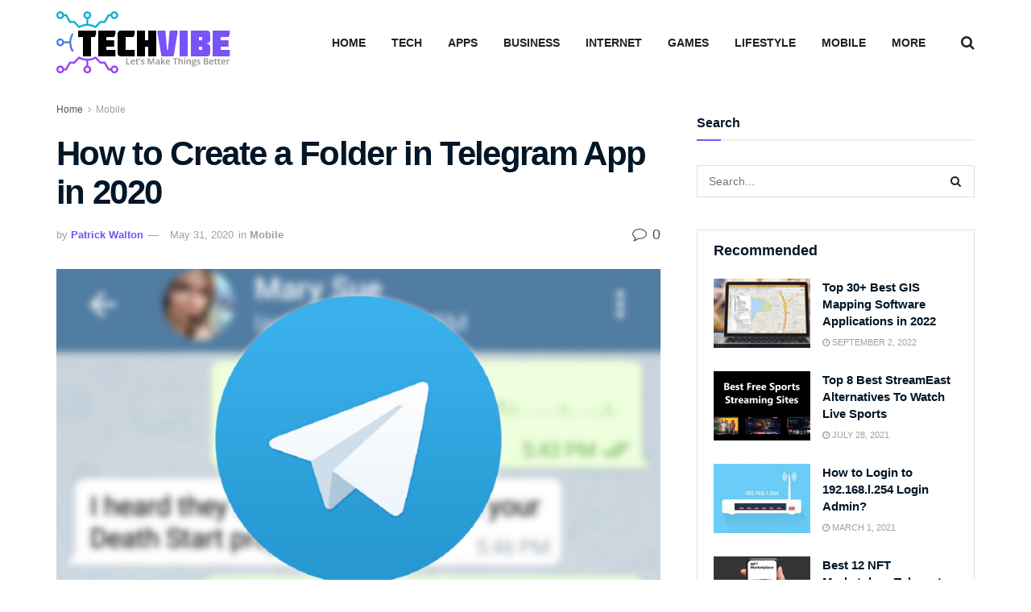

--- FILE ---
content_type: text/html; charset=utf-8
request_url: https://www.techvibeblog.org/create-a-folder-in-telegram-app/
body_size: 16751
content:
<!doctype html> <!--[if lt IE 7]> <html class="no-js lt-ie9 lt-ie8 lt-ie7" lang="en-US"> <![endif]--> <!--[if IE 7]>    <html class="no-js lt-ie9 lt-ie8" lang="en-US"> <![endif]--> <!--[if IE 8]>    <html class="no-js lt-ie9" lang="en-US"> <![endif]--> <!--[if IE 9]>    <html class="no-js lt-ie10" lang="en-US"> <![endif]--> <!--[if gt IE 8]><!--> <html class="no-js" lang="en-US"> <!--<![endif]--><head><meta http-equiv="Content-Type" content="text/html; charset=UTF-8" /><meta name='viewport' content='width=device-width, initial-scale=1, user-scalable=yes' /><link rel="profile" href="https://gmpg.org/xfn/11" /><link rel="pingback" href="https://www.techvibeblog.org/xmlrpc.php" /><meta name='robots' content='index, follow, max-image-preview:large, max-snippet:-1, max-video-preview:-1' /><meta property="og:type" content="article"><meta property="og:title" content="How to Create a Folder in Telegram App in 2020"><meta property="og:site_name" content="TechVibeBlog"><meta property="og:description" content="Telegram may seem like a simple messaging application. But users know that it is so much more than that. With"><meta property="og:url" content="https://www.techvibeblog.org/create-a-folder-in-telegram-app/"><meta property="og:locale" content="en_US"><meta property="og:image" content="https://www.techvibeblog.org/wp-content/uploads/2020/05/Telegram.png"><meta property="og:image:height" content="678"><meta property="og:image:width" content="1200"><meta property="article:published_time" content="2020-05-31T13:02:08+00:00"><meta property="article:modified_time" content="2020-05-31T13:02:08+00:00"><meta property="article:section" content="Mobile"><meta property="article:tag" content="Folder in Telegram"><meta property="article:tag" content="Telegram"><meta property="article:tag" content="Telegram App"><meta name="twitter:card" content="summary_large_image"><meta name="twitter:title" content="How to Create a Folder in Telegram App in 2020"><meta name="twitter:description" content="Telegram may seem like a simple messaging application. But users know that it is so much more than that. With"><meta name="twitter:url" content="https://www.techvibeblog.org/create-a-folder-in-telegram-app/"><meta name="twitter:site" content=""><meta name="twitter:image:src" content="https://www.techvibeblog.org/wp-content/uploads/2020/05/Telegram.png"><meta name="twitter:image:width" content="1200"><meta name="twitter:image:height" content="678">   <title>How to Create a Folder in Telegram App in 2020 - TechVibe</title><link rel="stylesheet" href="https://www.techvibeblog.org/wp-content/cache/min/1/902d4bfb68edfaf99fb1686e6a463bb4.css" data-minify="1" /><meta name="description" content="In Telegram You can make Folders for Various Types of Conversations. How to Create a Folder in Telegram App in 2020." /><link rel="canonical" href="https://www.techvibeblog.org/create-a-folder-in-telegram-app/" /><meta property="og:locale" content="en_US" /><meta property="og:type" content="article" /><meta property="og:title" content="How to Create a Folder in Telegram App in 2020 - TechVibe" /><meta property="og:description" content="In Telegram You can make Folders for Various Types of Conversations. How to Create a Folder in Telegram App in 2020." /><meta property="og:url" content="https://www.techvibeblog.org/create-a-folder-in-telegram-app/" /><meta property="og:site_name" content="TechVibeBlog" /><meta property="article:published_time" content="2020-05-31T13:02:08+00:00" /><meta property="og:image" content="https://www.techvibeblog.org/wp-content/uploads/2020/05/Telegram.png" /><meta property="og:image:width" content="1200" /><meta property="og:image:height" content="678" /><meta property="og:image:type" content="image/png" /><meta name="author" content="Patrick Walton" /><meta name="twitter:card" content="summary_large_image" /><meta name="twitter:label1" content="Written by" /><meta name="twitter:data1" content="Patrick Walton" /><meta name="twitter:label2" content="Est. reading time" /><meta name="twitter:data2" content="5 minutes" /> <script type="application/ld+json" class="yoast-schema-graph">{"@context":"https://schema.org","@graph":[{"@type":"Article","@id":"https://www.techvibeblog.org/create-a-folder-in-telegram-app/#article","isPartOf":{"@id":"https://www.techvibeblog.org/create-a-folder-in-telegram-app/"},"author":{"name":"Patrick Walton","@id":"https://www.techvibeblog.org/#/schema/person/509ac84d2a2381966ff244041b78b990"},"headline":"How to Create a Folder in Telegram App in 2020","datePublished":"2020-05-31T13:02:08+00:00","mainEntityOfPage":{"@id":"https://www.techvibeblog.org/create-a-folder-in-telegram-app/"},"wordCount":1009,"commentCount":0,"image":{"@id":"https://www.techvibeblog.org/create-a-folder-in-telegram-app/#primaryimage"},"thumbnailUrl":"https://www.techvibeblog.org/wp-content/uploads/2020/05/Telegram.png","keywords":["Folder in Telegram","Telegram","Telegram App"],"articleSection":["Mobile"],"inLanguage":"en-US","potentialAction":[{"@type":"CommentAction","name":"Comment","target":["https://www.techvibeblog.org/create-a-folder-in-telegram-app/#respond"]}]},{"@type":"WebPage","@id":"https://www.techvibeblog.org/create-a-folder-in-telegram-app/","url":"https://www.techvibeblog.org/create-a-folder-in-telegram-app/","name":"How to Create a Folder in Telegram App in 2020 - TechVibe","isPartOf":{"@id":"https://www.techvibeblog.org/#website"},"primaryImageOfPage":{"@id":"https://www.techvibeblog.org/create-a-folder-in-telegram-app/#primaryimage"},"image":{"@id":"https://www.techvibeblog.org/create-a-folder-in-telegram-app/#primaryimage"},"thumbnailUrl":"https://www.techvibeblog.org/wp-content/uploads/2020/05/Telegram.png","datePublished":"2020-05-31T13:02:08+00:00","author":{"@id":"https://www.techvibeblog.org/#/schema/person/509ac84d2a2381966ff244041b78b990"},"description":"In Telegram You can make Folders for Various Types of Conversations. How to Create a Folder in Telegram App in 2020.","breadcrumb":{"@id":"https://www.techvibeblog.org/create-a-folder-in-telegram-app/#breadcrumb"},"inLanguage":"en-US","potentialAction":[{"@type":"ReadAction","target":["https://www.techvibeblog.org/create-a-folder-in-telegram-app/"]}]},{"@type":"ImageObject","inLanguage":"en-US","@id":"https://www.techvibeblog.org/create-a-folder-in-telegram-app/#primaryimage","url":"https://www.techvibeblog.org/wp-content/uploads/2020/05/Telegram.png","contentUrl":"https://www.techvibeblog.org/wp-content/uploads/2020/05/Telegram.png","width":1200,"height":678},{"@type":"BreadcrumbList","@id":"https://www.techvibeblog.org/create-a-folder-in-telegram-app/#breadcrumb","itemListElement":[{"@type":"ListItem","position":1,"name":"Home","item":"https://www.techvibeblog.org/"},{"@type":"ListItem","position":2,"name":"How to Create a Folder in Telegram App in 2020"}]},{"@type":"WebSite","@id":"https://www.techvibeblog.org/#website","url":"https://www.techvibeblog.org/","name":"TechVibeBlog","description":"Let’s Make Things Better","potentialAction":[{"@type":"SearchAction","target":{"@type":"EntryPoint","urlTemplate":"https://www.techvibeblog.org/?s={search_term_string}"},"query-input":{"@type":"PropertyValueSpecification","valueRequired":true,"valueName":"search_term_string"}}],"inLanguage":"en-US"},{"@type":"Person","@id":"https://www.techvibeblog.org/#/schema/person/509ac84d2a2381966ff244041b78b990","name":"Patrick Walton","image":{"@type":"ImageObject","inLanguage":"en-US","@id":"https://www.techvibeblog.org/#/schema/person/image/","url":"https://secure.gravatar.com/avatar/ddab2a0c735502a4d5f5fbb5e84470688ff06b8c15fe167a8d1b3fb5e731dea4?s=96&d=mm&r=g","contentUrl":"https://secure.gravatar.com/avatar/ddab2a0c735502a4d5f5fbb5e84470688ff06b8c15fe167a8d1b3fb5e731dea4?s=96&d=mm&r=g","caption":"Patrick Walton"},"url":"https://www.techvibeblog.org/author/patrick/"}]}</script> <link rel='dns-prefetch' href='//www.google-analytics.com' /><link rel='dns-prefetch' href='//www.googletagmanager.com' /><link rel="alternate" type="application/rss+xml" title="TechVibeBlog &raquo; Feed" href="https://www.techvibeblog.org/feed/" /><link rel="alternate" type="application/rss+xml" title="TechVibeBlog &raquo; Comments Feed" href="https://www.techvibeblog.org/comments/feed/" /><link rel="alternate" type="application/rss+xml" title="TechVibeBlog &raquo; How to Create a Folder in Telegram App in 2020 Comments Feed" href="https://www.techvibeblog.org/create-a-folder-in-telegram-app/feed/" /><style id='wp-img-auto-sizes-contain-inline-css' type='text/css'>img:is([sizes=auto i],[sizes^="auto," i]){contain-intrinsic-size:3000px 1500px}</style><style id='wp-block-library-inline-css' type='text/css'>:root{--wp-block-synced-color:#7a00df;--wp-block-synced-color--rgb:122,0,223;--wp-bound-block-color:var(--wp-block-synced-color);--wp-editor-canvas-background:#ddd;--wp-admin-theme-color:#007cba;--wp-admin-theme-color--rgb:0,124,186;--wp-admin-theme-color-darker-10:#006ba1;--wp-admin-theme-color-darker-10--rgb:0,107,160.5;--wp-admin-theme-color-darker-20:#005a87;--wp-admin-theme-color-darker-20--rgb:0,90,135;--wp-admin-border-width-focus:2px}@media (min-resolution:192dpi){:root{--wp-admin-border-width-focus:1.5px}}.wp-element-button{cursor:pointer}:root .has-very-light-gray-background-color{background-color:#eee}:root .has-very-dark-gray-background-color{background-color:#313131}:root .has-very-light-gray-color{color:#eee}:root .has-very-dark-gray-color{color:#313131}:root .has-vivid-green-cyan-to-vivid-cyan-blue-gradient-background{background:linear-gradient(135deg,#00d084,#0693e3)}:root .has-purple-crush-gradient-background{background:linear-gradient(135deg,#34e2e4,#4721fb 50%,#ab1dfe)}:root .has-hazy-dawn-gradient-background{background:linear-gradient(135deg,#faaca8,#dad0ec)}:root .has-subdued-olive-gradient-background{background:linear-gradient(135deg,#fafae1,#67a671)}:root .has-atomic-cream-gradient-background{background:linear-gradient(135deg,#fdd79a,#004a59)}:root .has-nightshade-gradient-background{background:linear-gradient(135deg,#330968,#31cdcf)}:root .has-midnight-gradient-background{background:linear-gradient(135deg,#020381,#2874fc)}:root{--wp--preset--font-size--normal:16px;--wp--preset--font-size--huge:42px}.has-regular-font-size{font-size:1em}.has-larger-font-size{font-size:2.625em}.has-normal-font-size{font-size:var(--wp--preset--font-size--normal)}.has-huge-font-size{font-size:var(--wp--preset--font-size--huge)}.has-text-align-center{text-align:center}.has-text-align-left{text-align:left}.has-text-align-right{text-align:right}.has-fit-text{white-space:nowrap!important}#end-resizable-editor-section{display:none}.aligncenter{clear:both}.items-justified-left{justify-content:flex-start}.items-justified-center{justify-content:center}.items-justified-right{justify-content:flex-end}.items-justified-space-between{justify-content:space-between}.screen-reader-text{border:0;clip-path:inset(50%);height:1px;margin:-1px;overflow:hidden;padding:0;position:absolute;width:1px;word-wrap:normal!important}.screen-reader-text:focus{background-color:#ddd;clip-path:none;color:#444;display:block;font-size:1em;height:auto;left:5px;line-height:normal;padding:15px 23px 14px;text-decoration:none;top:5px;width:auto;z-index:100000}html :where(.has-border-color){border-style:solid}html :where([style*=border-top-color]){border-top-style:solid}html :where([style*=border-right-color]){border-right-style:solid}html :where([style*=border-bottom-color]){border-bottom-style:solid}html :where([style*=border-left-color]){border-left-style:solid}html :where([style*=border-width]){border-style:solid}html :where([style*=border-top-width]){border-top-style:solid}html :where([style*=border-right-width]){border-right-style:solid}html :where([style*=border-bottom-width]){border-bottom-style:solid}html :where([style*=border-left-width]){border-left-style:solid}html :where(img[class*=wp-image-]){height:auto;max-width:100%}:where(figure){margin:0 0 1em}html :where(.is-position-sticky){--wp-admin--admin-bar--position-offset:var(--wp-admin--admin-bar--height,0)}@media screen and (max-width:600px){html :where(.is-position-sticky){--wp-admin--admin-bar--position-offset:0}}</style><style id='global-styles-inline-css' type='text/css'>:root{--wp--preset--aspect-ratio--square:1;--wp--preset--aspect-ratio--4-3:4/3;--wp--preset--aspect-ratio--3-4:3/4;--wp--preset--aspect-ratio--3-2:3/2;--wp--preset--aspect-ratio--2-3:2/3;--wp--preset--aspect-ratio--16-9:16/9;--wp--preset--aspect-ratio--9-16:9/16;--wp--preset--color--black:#000;--wp--preset--color--cyan-bluish-gray:#abb8c3;--wp--preset--color--white:#fff;--wp--preset--color--pale-pink:#f78da7;--wp--preset--color--vivid-red:#cf2e2e;--wp--preset--color--luminous-vivid-orange:#ff6900;--wp--preset--color--luminous-vivid-amber:#fcb900;--wp--preset--color--light-green-cyan:#7bdcb5;--wp--preset--color--vivid-green-cyan:#00d084;--wp--preset--color--pale-cyan-blue:#8ed1fc;--wp--preset--color--vivid-cyan-blue:#0693e3;--wp--preset--color--vivid-purple:#9b51e0;--wp--preset--gradient--vivid-cyan-blue-to-vivid-purple:linear-gradient(135deg,rgb(6,147,227) 0%,rgb(155,81,224) 100%);--wp--preset--gradient--light-green-cyan-to-vivid-green-cyan:linear-gradient(135deg,rgb(122,220,180) 0%,rgb(0,208,130) 100%);--wp--preset--gradient--luminous-vivid-amber-to-luminous-vivid-orange:linear-gradient(135deg,rgb(252,185,0) 0%,rgb(255,105,0) 100%);--wp--preset--gradient--luminous-vivid-orange-to-vivid-red:linear-gradient(135deg,rgb(255,105,0) 0%,rgb(207,46,46) 100%);--wp--preset--gradient--very-light-gray-to-cyan-bluish-gray:linear-gradient(135deg,rgb(238,238,238) 0%,rgb(169,184,195) 100%);--wp--preset--gradient--cool-to-warm-spectrum:linear-gradient(135deg,rgb(74,234,220) 0%,rgb(151,120,209) 20%,rgb(207,42,186) 40%,rgb(238,44,130) 60%,rgb(251,105,98) 80%,rgb(254,248,76) 100%);--wp--preset--gradient--blush-light-purple:linear-gradient(135deg,rgb(255,206,236) 0%,rgb(152,150,240) 100%);--wp--preset--gradient--blush-bordeaux:linear-gradient(135deg,rgb(254,205,165) 0%,rgb(254,45,45) 50%,rgb(107,0,62) 100%);--wp--preset--gradient--luminous-dusk:linear-gradient(135deg,rgb(255,203,112) 0%,rgb(199,81,192) 50%,rgb(65,88,208) 100%);--wp--preset--gradient--pale-ocean:linear-gradient(135deg,rgb(255,245,203) 0%,rgb(182,227,212) 50%,rgb(51,167,181) 100%);--wp--preset--gradient--electric-grass:linear-gradient(135deg,rgb(202,248,128) 0%,rgb(113,206,126) 100%);--wp--preset--gradient--midnight:linear-gradient(135deg,rgb(2,3,129) 0%,rgb(40,116,252) 100%);--wp--preset--font-size--small:13px;--wp--preset--font-size--medium:20px;--wp--preset--font-size--large:36px;--wp--preset--font-size--x-large:42px;--wp--preset--spacing--20:.44rem;--wp--preset--spacing--30:.67rem;--wp--preset--spacing--40:1rem;--wp--preset--spacing--50:1.5rem;--wp--preset--spacing--60:2.25rem;--wp--preset--spacing--70:3.38rem;--wp--preset--spacing--80:5.06rem;--wp--preset--shadow--natural:6px 6px 9px rgba(0,0,0,.2);--wp--preset--shadow--deep:12px 12px 50px rgba(0,0,0,.4);--wp--preset--shadow--sharp:6px 6px 0 rgba(0,0,0,.2);--wp--preset--shadow--outlined:6px 6px 0 -3px rgb(255,255,255),6px 6px rgb(0,0,0);--wp--preset--shadow--crisp:6px 6px 0 rgb(0,0,0)}:where(.is-layout-flex){gap:.5em}:where(.is-layout-grid){gap:.5em}body .is-layout-flex{display:flex}.is-layout-flex{flex-wrap:wrap;align-items:center}.is-layout-flex>:is(*,div){margin:0}body .is-layout-grid{display:grid}.is-layout-grid>:is(*,div){margin:0}:where(.wp-block-columns.is-layout-flex){gap:2em}:where(.wp-block-columns.is-layout-grid){gap:2em}:where(.wp-block-post-template.is-layout-flex){gap:1.25em}:where(.wp-block-post-template.is-layout-grid){gap:1.25em}.has-black-color{color:var(--wp--preset--color--black)!important}.has-cyan-bluish-gray-color{color:var(--wp--preset--color--cyan-bluish-gray)!important}.has-white-color{color:var(--wp--preset--color--white)!important}.has-pale-pink-color{color:var(--wp--preset--color--pale-pink)!important}.has-vivid-red-color{color:var(--wp--preset--color--vivid-red)!important}.has-luminous-vivid-orange-color{color:var(--wp--preset--color--luminous-vivid-orange)!important}.has-luminous-vivid-amber-color{color:var(--wp--preset--color--luminous-vivid-amber)!important}.has-light-green-cyan-color{color:var(--wp--preset--color--light-green-cyan)!important}.has-vivid-green-cyan-color{color:var(--wp--preset--color--vivid-green-cyan)!important}.has-pale-cyan-blue-color{color:var(--wp--preset--color--pale-cyan-blue)!important}.has-vivid-cyan-blue-color{color:var(--wp--preset--color--vivid-cyan-blue)!important}.has-vivid-purple-color{color:var(--wp--preset--color--vivid-purple)!important}.has-black-background-color{background-color:var(--wp--preset--color--black)!important}.has-cyan-bluish-gray-background-color{background-color:var(--wp--preset--color--cyan-bluish-gray)!important}.has-white-background-color{background-color:var(--wp--preset--color--white)!important}.has-pale-pink-background-color{background-color:var(--wp--preset--color--pale-pink)!important}.has-vivid-red-background-color{background-color:var(--wp--preset--color--vivid-red)!important}.has-luminous-vivid-orange-background-color{background-color:var(--wp--preset--color--luminous-vivid-orange)!important}.has-luminous-vivid-amber-background-color{background-color:var(--wp--preset--color--luminous-vivid-amber)!important}.has-light-green-cyan-background-color{background-color:var(--wp--preset--color--light-green-cyan)!important}.has-vivid-green-cyan-background-color{background-color:var(--wp--preset--color--vivid-green-cyan)!important}.has-pale-cyan-blue-background-color{background-color:var(--wp--preset--color--pale-cyan-blue)!important}.has-vivid-cyan-blue-background-color{background-color:var(--wp--preset--color--vivid-cyan-blue)!important}.has-vivid-purple-background-color{background-color:var(--wp--preset--color--vivid-purple)!important}.has-black-border-color{border-color:var(--wp--preset--color--black)!important}.has-cyan-bluish-gray-border-color{border-color:var(--wp--preset--color--cyan-bluish-gray)!important}.has-white-border-color{border-color:var(--wp--preset--color--white)!important}.has-pale-pink-border-color{border-color:var(--wp--preset--color--pale-pink)!important}.has-vivid-red-border-color{border-color:var(--wp--preset--color--vivid-red)!important}.has-luminous-vivid-orange-border-color{border-color:var(--wp--preset--color--luminous-vivid-orange)!important}.has-luminous-vivid-amber-border-color{border-color:var(--wp--preset--color--luminous-vivid-amber)!important}.has-light-green-cyan-border-color{border-color:var(--wp--preset--color--light-green-cyan)!important}.has-vivid-green-cyan-border-color{border-color:var(--wp--preset--color--vivid-green-cyan)!important}.has-pale-cyan-blue-border-color{border-color:var(--wp--preset--color--pale-cyan-blue)!important}.has-vivid-cyan-blue-border-color{border-color:var(--wp--preset--color--vivid-cyan-blue)!important}.has-vivid-purple-border-color{border-color:var(--wp--preset--color--vivid-purple)!important}.has-vivid-cyan-blue-to-vivid-purple-gradient-background{background:var(--wp--preset--gradient--vivid-cyan-blue-to-vivid-purple)!important}.has-light-green-cyan-to-vivid-green-cyan-gradient-background{background:var(--wp--preset--gradient--light-green-cyan-to-vivid-green-cyan)!important}.has-luminous-vivid-amber-to-luminous-vivid-orange-gradient-background{background:var(--wp--preset--gradient--luminous-vivid-amber-to-luminous-vivid-orange)!important}.has-luminous-vivid-orange-to-vivid-red-gradient-background{background:var(--wp--preset--gradient--luminous-vivid-orange-to-vivid-red)!important}.has-very-light-gray-to-cyan-bluish-gray-gradient-background{background:var(--wp--preset--gradient--very-light-gray-to-cyan-bluish-gray)!important}.has-cool-to-warm-spectrum-gradient-background{background:var(--wp--preset--gradient--cool-to-warm-spectrum)!important}.has-blush-light-purple-gradient-background{background:var(--wp--preset--gradient--blush-light-purple)!important}.has-blush-bordeaux-gradient-background{background:var(--wp--preset--gradient--blush-bordeaux)!important}.has-luminous-dusk-gradient-background{background:var(--wp--preset--gradient--luminous-dusk)!important}.has-pale-ocean-gradient-background{background:var(--wp--preset--gradient--pale-ocean)!important}.has-electric-grass-gradient-background{background:var(--wp--preset--gradient--electric-grass)!important}.has-midnight-gradient-background{background:var(--wp--preset--gradient--midnight)!important}.has-small-font-size{font-size:var(--wp--preset--font-size--small)!important}.has-medium-font-size{font-size:var(--wp--preset--font-size--medium)!important}.has-large-font-size{font-size:var(--wp--preset--font-size--large)!important}.has-x-large-font-size{font-size:var(--wp--preset--font-size--x-large)!important}</style><style id='classic-theme-styles-inline-css' type='text/css'>
/*! This file is auto-generated */
.wp-block-button__link{color:#fff;background-color:#32373c;border-radius:9999px;box-shadow:none;text-decoration:none;padding:calc(.667em + 2px) calc(1.333em + 2px);font-size:1.125em}.wp-block-file__button{background:#32373c;color:#fff;text-decoration:none}</style> <script type="text/javascript" src="https://www.techvibeblog.org/wp-content/cache/busting/1/wp-includes/js/jquery/jquery.min-3.7.1.js" id="jquery-core-js"></script> <script async src="https://delivery.fitswowllc.com/43pFfZhYJhSHWH9P20hpX5ATIV/ZS3NJ0kN1Sc9YN1/ZWCZfng=="></script> <link rel="amphtml" href="https://www.techvibeblog.org/create-a-folder-in-telegram-app/amp/"><link rel="icon" href="https://www.techvibeblog.org/wp-content/uploads/2021/07/cropped-favicon-tb-1-32x32.png" sizes="32x32" /><link rel="icon" href="https://www.techvibeblog.org/wp-content/uploads/2021/07/cropped-favicon-tb-1-192x192.png" sizes="192x192" /><link rel="apple-touch-icon" href="https://www.techvibeblog.org/wp-content/uploads/2021/07/cropped-favicon-tb-1-180x180.png" /><meta name="msapplication-TileImage" content="https://www.techvibeblog.org/wp-content/uploads/2021/07/cropped-favicon-tb-1-270x270.png" /><style id="jeg_dynamic_css" type="text/css" data-type="jeg_custom-css">body{--j-body-color:#465561;--j-accent-color:#7753f8;--j-alt-color:#8224e3;--j-heading-color:#011627}body,.jeg_newsfeed_list .tns-outer .tns-controls button,.jeg_filter_button,.owl-carousel .owl-nav div,.jeg_readmore,.jeg_hero_style_7 .jeg_post_meta a,.widget_calendar thead th,.widget_calendar tfoot a,.jeg_socialcounter a,.entry-header .jeg_meta_like a,.entry-header .jeg_meta_comment a,.entry-content tbody tr:hover,.entry-content th,.jeg_splitpost_nav li:hover a,#breadcrumbs a,.jeg_author_socials a:hover,.jeg_footer_content a,.jeg_footer_bottom a,.jeg_cartcontent,.woocommerce .woocommerce-breadcrumb a{color:#465561}a,.jeg_menu_style_5>li>a:hover,.jeg_menu_style_5>li.sfHover>a,.jeg_menu_style_5>li.current-menu-item>a,.jeg_menu_style_5>li.current-menu-ancestor>a,.jeg_navbar .jeg_menu:not(.jeg_main_menu)>li>a:hover,.jeg_midbar .jeg_menu:not(.jeg_main_menu)>li>a:hover,.jeg_side_tabs li.active,.jeg_block_heading_5 strong,.jeg_block_heading_6 strong,.jeg_block_heading_7 strong,.jeg_block_heading_8 strong,.jeg_subcat_list li a:hover,.jeg_subcat_list li button:hover,.jeg_pl_lg_7 .jeg_thumb .jeg_post_category a,.jeg_pl_xs_2:before,.jeg_pl_xs_4 .jeg_postblock_content:before,.jeg_postblock .jeg_post_title a:hover,.jeg_hero_style_6 .jeg_post_title a:hover,.jeg_sidefeed .jeg_pl_xs_3 .jeg_post_title a:hover,.widget_jnews_popular .jeg_post_title a:hover,.jeg_meta_author a,.widget_archive li a:hover,.widget_pages li a:hover,.widget_meta li a:hover,.widget_recent_entries li a:hover,.widget_rss li a:hover,.widget_rss cite,.widget_categories li a:hover,.widget_categories li.current-cat>a,#breadcrumbs a:hover,.jeg_share_count .counts,.commentlist .bypostauthor>.comment-body>.comment-author>.fn,span.required,.jeg_review_title,.bestprice .price,.authorlink a:hover,.jeg_vertical_playlist .jeg_video_playlist_play_icon,.jeg_vertical_playlist .jeg_video_playlist_item.active .jeg_video_playlist_thumbnail:before,.jeg_horizontal_playlist .jeg_video_playlist_play,.woocommerce li.product .pricegroup .button,.widget_display_forums li a:hover,.widget_display_topics li:before,.widget_display_replies li:before,.widget_display_views li:before,.bbp-breadcrumb a:hover,.jeg_mobile_menu li.sfHover>a,.jeg_mobile_menu li a:hover,.split-template-6 .pagenum,.jeg_mobile_menu_style_5>li>a:hover,.jeg_mobile_menu_style_5>li.sfHover>a,.jeg_mobile_menu_style_5>li.current-menu-item>a,.jeg_mobile_menu_style_5>li.current-menu-ancestor>a{color:#7753f8}.jeg_menu_style_1>li>a:before,.jeg_menu_style_2>li>a:before,.jeg_menu_style_3>li>a:before,.jeg_side_toggle,.jeg_slide_caption .jeg_post_category a,.jeg_slider_type_1_wrapper .tns-controls button.tns-next,.jeg_block_heading_1 .jeg_block_title span,.jeg_block_heading_2 .jeg_block_title span,.jeg_block_heading_3,.jeg_block_heading_4 .jeg_block_title span,.jeg_block_heading_6:after,.jeg_pl_lg_box .jeg_post_category a,.jeg_pl_md_box .jeg_post_category a,.jeg_readmore:hover,.jeg_thumb .jeg_post_category a,.jeg_block_loadmore a:hover,.jeg_postblock.alt .jeg_block_loadmore a:hover,.jeg_block_loadmore a.active,.jeg_postblock_carousel_2 .jeg_post_category a,.jeg_heroblock .jeg_post_category a,.jeg_pagenav_1 .page_number.active,.jeg_pagenav_1 .page_number.active:hover,input[type="submit"],.btn,.button,.widget_tag_cloud a:hover,.popularpost_item:hover .jeg_post_title a:before,.jeg_splitpost_4 .page_nav,.jeg_splitpost_5 .page_nav,.jeg_post_via a:hover,.jeg_post_source a:hover,.jeg_post_tags a:hover,.comment-reply-title small a:before,.comment-reply-title small a:after,.jeg_storelist .productlink,.authorlink li.active a:before,.jeg_footer.dark .socials_widget:not(.nobg) a:hover .fa,div.jeg_breakingnews_title,.jeg_overlay_slider_bottom_wrapper .tns-controls button,.jeg_overlay_slider_bottom_wrapper .tns-controls button:hover,.jeg_vertical_playlist .jeg_video_playlist_current,.woocommerce span.onsale,.woocommerce #respond input#submit:hover,.woocommerce a.button:hover,.woocommerce button.button:hover,.woocommerce input.button:hover,.woocommerce #respond input#submit.alt,.woocommerce a.button.alt,.woocommerce button.button.alt,.woocommerce input.button.alt,.jeg_popup_post .caption,.jeg_footer.dark input[type="submit"],.jeg_footer.dark .btn,.jeg_footer.dark .button,.footer_widget.widget_tag_cloud a:hover,.jeg_inner_content .content-inner .jeg_post_category a:hover,#buddypress .standard-form button,#buddypress a.button,#buddypress input[type="submit"],#buddypress input[type="button"],#buddypress input[type="reset"],#buddypress ul.button-nav li a,#buddypress .generic-button a,#buddypress .generic-button button,#buddypress .comment-reply-link,#buddypress a.bp-title-button,#buddypress.buddypress-wrap .members-list li .user-update .activity-read-more a,div#buddypress .standard-form button:hover,div#buddypress a.button:hover,div#buddypress input[type="submit"]:hover,div#buddypress input[type="button"]:hover,div#buddypress input[type="reset"]:hover,div#buddypress ul.button-nav li a:hover,div#buddypress .generic-button a:hover,div#buddypress .generic-button button:hover,div#buddypress .comment-reply-link:hover,div#buddypress a.bp-title-button:hover,div#buddypress.buddypress-wrap .members-list li .user-update .activity-read-more a:hover,#buddypress #item-nav .item-list-tabs ul li a:before,.jeg_inner_content .jeg_meta_container .follow-wrapper a{background-color:#7753f8}.jeg_block_heading_7 .jeg_block_title span,.jeg_readmore:hover,.jeg_block_loadmore a:hover,.jeg_block_loadmore a.active,.jeg_pagenav_1 .page_number.active,.jeg_pagenav_1 .page_number.active:hover,.jeg_pagenav_3 .page_number:hover,.jeg_prevnext_post a:hover h3,.jeg_overlay_slider .jeg_post_category,.jeg_sidefeed .jeg_post.active,.jeg_vertical_playlist.jeg_vertical_playlist .jeg_video_playlist_item.active .jeg_video_playlist_thumbnail img,.jeg_horizontal_playlist .jeg_video_playlist_item.active{border-color:#7753f8}.jeg_tabpost_nav li.active,.woocommerce div.product .woocommerce-tabs ul.tabs li.active,.jeg_mobile_menu_style_1>li.current-menu-item a,.jeg_mobile_menu_style_1>li.current-menu-ancestor a,.jeg_mobile_menu_style_2>li.current-menu-item::after,.jeg_mobile_menu_style_2>li.current-menu-ancestor::after,.jeg_mobile_menu_style_3>li.current-menu-item::before,.jeg_mobile_menu_style_3>li.current-menu-ancestor::before{border-bottom-color:#7753f8}.jeg_post_meta .fa,.entry-header .jeg_post_meta .fa,.jeg_review_stars,.jeg_price_review_list{color:#8224e3}.jeg_share_button.share-float.share-monocrhome a{background-color:#8224e3}h1,h2,h3,h4,h5,h6,.jeg_post_title a,.entry-header .jeg_post_title,.jeg_hero_style_7 .jeg_post_title a,.jeg_block_title,.jeg_splitpost_bar .current_title,.jeg_video_playlist_title,.gallery-caption,.jeg_push_notification_button>a.button{color:#011627}.split-template-9 .pagenum,.split-template-10 .pagenum,.split-template-11 .pagenum,.split-template-12 .pagenum,.split-template-13 .pagenum,.split-template-15 .pagenum,.split-template-18 .pagenum,.split-template-20 .pagenum,.split-template-19 .current_title span,.split-template-20 .current_title span{background-color:#011627}.jeg_topbar .jeg_nav_row,.jeg_topbar .jeg_search_no_expand .jeg_search_input{line-height:36px}.jeg_topbar .jeg_nav_row,.jeg_topbar .jeg_nav_icon{height:36px}.jeg_midbar{height:105px}.jeg_midbar,.jeg_midbar.dark{border-bottom-width:0}.jeg_header .jeg_bottombar.jeg_navbar,.jeg_bottombar .jeg_nav_icon{height:50px}.jeg_header .jeg_bottombar.jeg_navbar,.jeg_header .jeg_bottombar .jeg_main_menu:not(.jeg_menu_style_1)>li>a,.jeg_header .jeg_bottombar .jeg_menu_style_1>li,.jeg_header .jeg_bottombar .jeg_menu:not(.jeg_main_menu)>li>a{line-height:50px}.jeg_header .jeg_bottombar,.jeg_header .jeg_bottombar.jeg_navbar_dark,.jeg_bottombar.jeg_navbar_boxed .jeg_nav_row,.jeg_bottombar.jeg_navbar_dark.jeg_navbar_boxed .jeg_nav_row{border-bottom-width:1px}.jeg_stickybar.jeg_navbar,.jeg_navbar .jeg_nav_icon{height:50px}.jeg_stickybar.jeg_navbar,.jeg_stickybar .jeg_main_menu:not(.jeg_menu_style_1)>li>a,.jeg_stickybar .jeg_menu_style_1>li,.jeg_stickybar .jeg_menu:not(.jeg_main_menu)>li>a{line-height:50px}.jeg_header .socials_widget>a>i.fa:before{color:#fff}.jeg_header .socials_widget.nobg>a>span.jeg-icon svg{fill:#fff}.jeg_header .socials_widget>a>span.jeg-icon svg{fill:#fff}.jeg_nav_search{width:100%}.jeg_header .jeg_menu_style_4>li>a:hover,.jeg_header .jeg_menu_style_4>li.sfHover>a,.jeg_header .jeg_menu_style_4>li.current-menu-item>a,.jeg_header .jeg_menu_style_4>li.current-menu-ancestor>a,.jeg_navbar_dark .jeg_menu_style_4>li>a:hover,.jeg_navbar_dark .jeg_menu_style_4>li.sfHover>a,.jeg_navbar_dark .jeg_menu_style_4>li.current-menu-item>a,.jeg_navbar_dark .jeg_menu_style_4>li.current-menu-ancestor>a{background:#7753f8}.jeg_header .jeg_menu.jeg_main_menu>li>a:hover,.jeg_header .jeg_menu.jeg_main_menu>li.sfHover>a,.jeg_header .jeg_menu.jeg_main_menu>li>.sf-with-ul:hover:after,.jeg_header .jeg_menu.jeg_main_menu>li.sfHover>.sf-with-ul:after,.jeg_header .jeg_menu_style_4>li.current-menu-item>a,.jeg_header .jeg_menu_style_4>li.current-menu-ancestor>a,.jeg_header .jeg_menu_style_5>li.current-menu-item>a,.jeg_header .jeg_menu_style_5>li.current-menu-ancestor>a{color:#fff}.jeg_footer_content,.jeg_footer.dark .jeg_footer_content{background-color:#8224e3}.jeg_footer_secondary,.jeg_footer.dark .jeg_footer_secondary,.jeg_footer_bottom,.jeg_footer.dark .jeg_footer_bottom,.jeg_footer_sidecontent .jeg_footer_primary{color:#8224e3}.jeg_footer_bottom a,.jeg_footer.dark .jeg_footer_bottom a,.jeg_footer_secondary a,.jeg_footer.dark .jeg_footer_secondary a,.jeg_footer_sidecontent .jeg_footer_primary a,.jeg_footer_sidecontent.dark .jeg_footer_primary a{color:#8224e3}.jeg_menu_footer a,.jeg_footer.dark .jeg_menu_footer a,.jeg_footer_sidecontent .jeg_footer_primary .col-md-7 .jeg_menu_footer a{color:#8224e3}.jeg_menu_footer a:hover,.jeg_footer.dark .jeg_menu_footer a:hover,.jeg_footer_sidecontent .jeg_footer_primary .col-md-7 .jeg_menu_footer a:hover{color:#8224e3}body,input,textarea,select,.chosen-container-single .chosen-single,.btn,.button{font-family:Roboto,Helvetica,Arial,sans-serif;font-weight:500;font-style:normal;font-size:16}.jeg_header,.jeg_mobile_wrapper{font-family:Khula,Helvetica,Arial,sans-serif}.jeg_post_title,.entry-header .jeg_post_title,.jeg_single_tpl_2 .entry-header .jeg_post_title,.jeg_single_tpl_3 .entry-header .jeg_post_title,.jeg_single_tpl_6 .entry-header .jeg_post_title,.jeg_content .jeg_custom_title_wrapper .jeg_post_title{font-family:Khula,Helvetica,Arial,sans-serif}h3.jeg_block_title,.jeg_footer .jeg_footer_heading h3,.jeg_footer .widget h2,.jeg_tabpost_nav li{font-family:"Exo 2",Helvetica,Arial,sans-serif;font-weight:700;font-style:normal}.jeg_post_excerpt p,.content-inner p{font-family:Roboto,Helvetica,Arial,sans-serif;font-weight:400;font-style:normal;font-size:16;line-height:2.2}</style><style type="text/css">.no_thumbnail .jeg_thumb,.thumbnail-container.no_thumbnail{display:none!important}.jeg_search_result .jeg_pl_xs_3.no_thumbnail .jeg_postblock_content,.jeg_sidefeed .jeg_pl_xs_3.no_thumbnail .jeg_postblock_content,.jeg_pl_sm.no_thumbnail .jeg_postblock_content{margin-left:0}.jeg_postblock_11 .no_thumbnail .jeg_postblock_content,.jeg_postblock_12 .no_thumbnail .jeg_postblock_content,.jeg_postblock_12.jeg_col_3o3 .no_thumbnail .jeg_postblock_content{margin-top:0}.jeg_postblock_15 .jeg_pl_md_box.no_thumbnail .jeg_postblock_content,.jeg_postblock_19 .jeg_pl_md_box.no_thumbnail .jeg_postblock_content,.jeg_postblock_24 .jeg_pl_md_box.no_thumbnail .jeg_postblock_content,.jeg_sidefeed .jeg_pl_md_box .jeg_postblock_content{position:relative}.jeg_postblock_carousel_2 .no_thumbnail .jeg_post_title a,.jeg_postblock_carousel_2 .no_thumbnail .jeg_post_title a:hover,.jeg_postblock_carousel_2 .no_thumbnail .jeg_post_meta .fa{color:#212121!important}</style><style type="text/css" data-type="vc_shortcodes-custom-css">.vc_custom_1545296563297{padding-top:30px!important;padding-bottom:50px!important}</style><noscript><style>.wpb_animate_when_almost_visible{opacity:1}</style></noscript></head><body data-rsssl=1 class="wp-singular post-template-default single single-post postid-8331 single-format-standard wp-embed-responsive wp-theme-jnews jeg_toggle_dark jeg_single_tpl_1 jnews jsc_normal wpb-js-composer js-comp-ver-6.7.0 vc_responsive"><div class="jeg_ad jeg_ad_top jnews_header_top_ads"><div class='ads-wrapper '></div></div><div class="jeg_viewport"><div class="jeg_header_wrapper"><div class="jeg_header_instagram_wrapper"></div><div class="jeg_header normal"><div class="jeg_midbar jeg_container normal"><div class="container"><div class="jeg_nav_row"><div class="jeg_nav_col jeg_nav_left jeg_nav_normal"><div class="item_wrap jeg_nav_alignleft"><div class="jeg_nav_item jeg_logo jeg_desktop_logo"><div class="site-title"> <a href="https://www.techvibeblog.org/" style="padding: 0px 0 0 0;"> <img class='jeg_logo_img' src="https://www.techvibeblog.org/wp-content/uploads/2021/07/TechVibe-Blog.png" alt="TechVibeBlog"data-light-src="https://www.techvibeblog.org/wp-content/uploads/2021/07/TechVibe-Blog.png" data-light-srcset="https://www.techvibeblog.org/wp-content/uploads/2021/07/TechVibe-Blog.png 1x, 2x" data-dark-src="" data-dark-srcset=" 1x, 2x"> </a></div></div></div></div><div class="jeg_nav_col jeg_nav_center jeg_nav_normal"><div class="item_wrap jeg_nav_aligncenter"></div></div><div class="jeg_nav_col jeg_nav_right jeg_nav_grow"><div class="item_wrap jeg_nav_alignright"><div class="jeg_nav_item jeg_main_menu_wrapper"><div class="jeg_mainmenu_wrap"><ul class="jeg_menu jeg_main_menu jeg_menu_style_4" data-animation="animate"><li id="menu-item-2410" class="menu-item menu-item-type-custom menu-item-object-custom menu-item-home menu-item-2410 bgnav" data-item-row="default" ><a title="How To Download" href="https://www.techvibeblog.org/">Home</a></li><li id="menu-item-10154" class="menu-item menu-item-type-taxonomy menu-item-object-category menu-item-10154 bgnav" data-item-row="default" ><a href="https://www.techvibeblog.org/tech/">Tech</a></li><li id="menu-item-10146" class="menu-item menu-item-type-taxonomy menu-item-object-category menu-item-10146 bgnav" data-item-row="default" ><a href="https://www.techvibeblog.org/apps/">Apps</a></li><li id="menu-item-10147" class="menu-item menu-item-type-taxonomy menu-item-object-category menu-item-10147 bgnav" data-item-row="default" ><a href="https://www.techvibeblog.org/business/">Business</a></li><li id="menu-item-10150" class="menu-item menu-item-type-taxonomy menu-item-object-category menu-item-10150 bgnav" data-item-row="default" ><a href="https://www.techvibeblog.org/internet/">Internet</a></li><li id="menu-item-10149" class="menu-item menu-item-type-taxonomy menu-item-object-category menu-item-10149 bgnav" data-item-row="default" ><a href="https://www.techvibeblog.org/games/">Games</a></li><li id="menu-item-10151" class="menu-item menu-item-type-taxonomy menu-item-object-category menu-item-10151 bgnav" data-item-row="default" ><a href="https://www.techvibeblog.org/lifestyle/">Lifestyle</a></li><li id="menu-item-10153" class="menu-item menu-item-type-taxonomy menu-item-object-category current-post-ancestor current-menu-parent current-post-parent menu-item-10153 bgnav" data-item-row="default" ><a href="https://www.techvibeblog.org/mobile/">Mobile</a></li><li id="menu-item-10157" class="menu-item menu-item-type-custom menu-item-object-custom menu-item-has-children menu-item-10157 bgnav" data-item-row="default" ><a href="#">More</a><ul class="sub-menu"><li id="menu-item-10148" class="menu-item menu-item-type-taxonomy menu-item-object-category menu-item-10148 bgnav" data-item-row="default" ><a href="https://www.techvibeblog.org/entertainment/">Entertainment</a></li><li id="menu-item-10152" class="menu-item menu-item-type-taxonomy menu-item-object-category menu-item-10152 bgnav" data-item-row="default" ><a href="https://www.techvibeblog.org/mac/">Mac</a></li><li id="menu-item-10155" class="menu-item menu-item-type-taxonomy menu-item-object-category menu-item-10155 bgnav" data-item-row="default" ><a href="https://www.techvibeblog.org/tips-tricks/">Tips &amp; Tricks</a></li><li id="menu-item-10156" class="menu-item menu-item-type-taxonomy menu-item-object-category menu-item-10156 bgnav" data-item-row="default" ><a href="https://www.techvibeblog.org/windows/">Windows</a></li></ul></li></ul></div></div><div class="jeg_nav_item jeg_search_wrapper search_icon jeg_search_popup_expand"> <a href="#" class="jeg_search_toggle"><i class="fa fa-search"></i></a><form action="https://www.techvibeblog.org/" method="get" class="jeg_search_form" target="_top"> <input name="s" class="jeg_search_input" placeholder="Search..." type="text" value="" autocomplete="off"> <button aria-label="Search Button" type="submit" class="jeg_search_button btn"><i class="fa fa-search"></i></button></form><div class="jeg_search_result jeg_search_hide with_result"><div class="search-result-wrapper"></div><div class="search-link search-noresult"> No Result</div><div class="search-link search-all-button"> <i class="fa fa-search"></i> View All Result</div></div></div></div></div></div></div></div></div></div><div class="jeg_header_sticky"><div class="sticky_blankspace"></div><div class="jeg_header normal"><div class="jeg_container"><div data-mode="scroll" class="jeg_stickybar jeg_navbar jeg_navbar_wrapper jeg_navbar_normal jeg_navbar_normal"><div class="container"><div class="jeg_nav_row"><div class="jeg_nav_col jeg_nav_left jeg_nav_grow"><div class="item_wrap jeg_nav_alignleft"><div class="jeg_nav_item jeg_main_menu_wrapper"><div class="jeg_mainmenu_wrap"><ul class="jeg_menu jeg_main_menu jeg_menu_style_4" data-animation="animate"><li id="menu-item-2410" class="menu-item menu-item-type-custom menu-item-object-custom menu-item-home menu-item-2410 bgnav" data-item-row="default" ><a title="How To Download" href="https://www.techvibeblog.org/">Home</a></li><li id="menu-item-10154" class="menu-item menu-item-type-taxonomy menu-item-object-category menu-item-10154 bgnav" data-item-row="default" ><a href="https://www.techvibeblog.org/tech/">Tech</a></li><li id="menu-item-10146" class="menu-item menu-item-type-taxonomy menu-item-object-category menu-item-10146 bgnav" data-item-row="default" ><a href="https://www.techvibeblog.org/apps/">Apps</a></li><li id="menu-item-10147" class="menu-item menu-item-type-taxonomy menu-item-object-category menu-item-10147 bgnav" data-item-row="default" ><a href="https://www.techvibeblog.org/business/">Business</a></li><li id="menu-item-10150" class="menu-item menu-item-type-taxonomy menu-item-object-category menu-item-10150 bgnav" data-item-row="default" ><a href="https://www.techvibeblog.org/internet/">Internet</a></li><li id="menu-item-10149" class="menu-item menu-item-type-taxonomy menu-item-object-category menu-item-10149 bgnav" data-item-row="default" ><a href="https://www.techvibeblog.org/games/">Games</a></li><li id="menu-item-10151" class="menu-item menu-item-type-taxonomy menu-item-object-category menu-item-10151 bgnav" data-item-row="default" ><a href="https://www.techvibeblog.org/lifestyle/">Lifestyle</a></li><li id="menu-item-10153" class="menu-item menu-item-type-taxonomy menu-item-object-category current-post-ancestor current-menu-parent current-post-parent menu-item-10153 bgnav" data-item-row="default" ><a href="https://www.techvibeblog.org/mobile/">Mobile</a></li><li id="menu-item-10157" class="menu-item menu-item-type-custom menu-item-object-custom menu-item-has-children menu-item-10157 bgnav" data-item-row="default" ><a href="#">More</a><ul class="sub-menu"><li id="menu-item-10148" class="menu-item menu-item-type-taxonomy menu-item-object-category menu-item-10148 bgnav" data-item-row="default" ><a href="https://www.techvibeblog.org/entertainment/">Entertainment</a></li><li id="menu-item-10152" class="menu-item menu-item-type-taxonomy menu-item-object-category menu-item-10152 bgnav" data-item-row="default" ><a href="https://www.techvibeblog.org/mac/">Mac</a></li><li id="menu-item-10155" class="menu-item menu-item-type-taxonomy menu-item-object-category menu-item-10155 bgnav" data-item-row="default" ><a href="https://www.techvibeblog.org/tips-tricks/">Tips &amp; Tricks</a></li><li id="menu-item-10156" class="menu-item menu-item-type-taxonomy menu-item-object-category menu-item-10156 bgnav" data-item-row="default" ><a href="https://www.techvibeblog.org/windows/">Windows</a></li></ul></li></ul></div></div></div></div><div class="jeg_nav_col jeg_nav_center jeg_nav_normal"><div class="item_wrap jeg_nav_aligncenter"></div></div><div class="jeg_nav_col jeg_nav_right jeg_nav_normal"><div class="item_wrap jeg_nav_alignright"><div class="jeg_nav_item jeg_search_wrapper search_icon jeg_search_popup_expand"> <a href="#" class="jeg_search_toggle"><i class="fa fa-search"></i></a><form action="https://www.techvibeblog.org/" method="get" class="jeg_search_form" target="_top"> <input name="s" class="jeg_search_input" placeholder="Search..." type="text" value="" autocomplete="off"> <button aria-label="Search Button" type="submit" class="jeg_search_button btn"><i class="fa fa-search"></i></button></form><div class="jeg_search_result jeg_search_hide with_result"><div class="search-result-wrapper"></div><div class="search-link search-noresult"> No Result</div><div class="search-link search-all-button"> <i class="fa fa-search"></i> View All Result</div></div></div></div></div></div></div></div></div></div></div><div class="jeg_navbar_mobile_wrapper"><div class="jeg_navbar_mobile" data-mode="scroll"><div class="jeg_mobile_bottombar jeg_mobile_midbar jeg_container normal"><div class="container"><div class="jeg_nav_row"><div class="jeg_nav_col jeg_nav_left jeg_nav_normal"><div class="item_wrap jeg_nav_alignleft"><div class="jeg_nav_item"> <a href="#" class="toggle_btn jeg_mobile_toggle"><i class="fa fa-bars"></i></a></div></div></div><div class="jeg_nav_col jeg_nav_center jeg_nav_grow"><div class="item_wrap jeg_nav_aligncenter"><div class="jeg_nav_item jeg_mobile_logo"><div class="site-title"> <a href="https://www.techvibeblog.org/"> <img class='jeg_logo_img' src="https://www.techvibeblog.org/wp-content/uploads/2021/07/TechVibe-Blog.png" alt="TechVibeBlog"data-light-src="https://www.techvibeblog.org/wp-content/uploads/2021/07/TechVibe-Blog.png" data-light-srcset="https://www.techvibeblog.org/wp-content/uploads/2021/07/TechVibe-Blog.png 1x, 2x" data-dark-src="" data-dark-srcset=" 1x, 2x"> </a></div></div></div></div><div class="jeg_nav_col jeg_nav_right jeg_nav_normal"><div class="item_wrap jeg_nav_alignright"><div class="jeg_nav_item jeg_search_wrapper jeg_search_popup_expand"> <a href="#" class="jeg_search_toggle"><i class="fa fa-search"></i></a><form action="https://www.techvibeblog.org/" method="get" class="jeg_search_form" target="_top"> <input name="s" class="jeg_search_input" placeholder="Search..." type="text" value="" autocomplete="off"> <button aria-label="Search Button" type="submit" class="jeg_search_button btn"><i class="fa fa-search"></i></button></form><div class="jeg_search_result jeg_search_hide with_result"><div class="search-result-wrapper"></div><div class="search-link search-noresult"> No Result</div><div class="search-link search-all-button"> <i class="fa fa-search"></i> View All Result</div></div></div></div></div></div></div></div></div><div class="sticky_blankspace" style="height: 60px;"></div></div><div class="post-wrapper"><div class="post-wrap" ><div class="jeg_main "><div class="jeg_container"><div class="jeg_content jeg_singlepage"><div class="container"><div class="jeg_ad jeg_article jnews_article_top_ads"><div class='ads-wrapper '></div></div><div class="row"><div class="jeg_main_content col-md-8"><div class="jeg_inner_content"><div class="jeg_breadcrumbs jeg_breadcrumb_container"><div id="breadcrumbs"><span class=""> <a href="https://www.techvibeblog.org">Home</a> </span><i class="fa fa-angle-right"></i><span class="breadcrumb_last_link"> <a href="https://www.techvibeblog.org/mobile/">Mobile</a> </span></div></div><div class="entry-header"><h1 class="jeg_post_title">How to Create a Folder in Telegram App in 2020</h1><div class="jeg_meta_container"><div class="jeg_post_meta jeg_post_meta_1"><div class="meta_left"><div class="jeg_meta_author"> <span class="meta_text">by</span> <a href="https://www.techvibeblog.org/author/patrick/">Patrick Walton</a></div><div class="jeg_meta_date"> <a href="https://www.techvibeblog.org/create-a-folder-in-telegram-app/">May 31, 2020</a></div><div class="jeg_meta_category"> <span><span class="meta_text">in</span> <a href="https://www.techvibeblog.org/mobile/" rel="category tag">Mobile</a> </span></div></div><div class="meta_right"><div class="jeg_meta_comment"><a href="https://www.techvibeblog.org/create-a-folder-in-telegram-app/#comments"><i class="fa fa-comment-o"></i> 0</a></div></div></div></div></div><div class="jeg_featured featured_image"><a href="https://www.techvibeblog.org/wp-content/uploads/2020/05/Telegram.png"><div class="thumbnail-container" style="padding-bottom:56.533%"><img width="750" height="424" src="https://www.techvibeblog.org/wp-content/uploads/2020/05/Telegram.png" class="attachment-jnews-featured-750 size-jnews-featured-750 wp-post-image" alt="" decoding="async" fetchpriority="high" srcset="https://www.techvibeblog.org/wp-content/uploads/2020/05/Telegram.png 1200w, https://www.techvibeblog.org/wp-content/uploads/2020/05/Telegram-800x452.png 800w, https://www.techvibeblog.org/wp-content/uploads/2020/05/Telegram-1160x655.png 1160w, https://www.techvibeblog.org/wp-content/uploads/2020/05/Telegram-990x559.png 990w" sizes="(max-width: 750px) 100vw, 750px" /></div></a></div><div class="jeg_ad jeg_article jnews_content_top_ads "><div class='ads-wrapper '></div></div><div class="entry-content no-share"><div class="jeg_share_button share-float jeg_sticky_share clearfix share-monocrhome"></div><div class="content-inner "><p>Telegram may seem like a simple messaging application. But users know that it is so much more than that. With the best features being added all the time, there is always something new to love about Telegram. For example, the latest big update added chat folders to help us organize our chats.<br /> In this context, we will show you how to create folders in Telegram and many more besides.</p><h3><strong>What is Telegram Folder?</strong></h3><p>Numerous people use <a href="https://telegram.org/" target="_blank" rel="nofollow noopener noreferrer">Telegram</a> both for work and chatting with their friends and family. Finally, you end up having lots of chats and joining many groups. All of which can be somewhat confounding.<br /> Telegram maybe the first messaging application to offer a solution to this problem – chat folders. You will now be able to organize your Chats and find and browse specific conversations much faster.</p><p>You can make folders for various types of conversations. After the update, a lot of people created two separate folders – one for work and one for family and friends. That&#8217;s way, and you can have better control over your conversation. It also helps you depart your personal and professional life.<br /> As well, you can create a specific folder for channels or group conversations. This can be the best help if you have kids and communicate with their teachers or fellow parents via Telegram.<br /> Also, It&#8217;s up to you to organize your conversations the way you like. These are just suggestions we thought you might find useful.</p><p><img decoding="async" class="alignnone wp-image-8332" src="https://www.techvibeblog.org/wp-content/uploads/2020/05/What-is-Telegram-800x420.jpg" alt="" width="600" height="315" srcset="https://www.techvibeblog.org/wp-content/uploads/2020/05/What-is-Telegram-800x420.jpg 800w, https://www.techvibeblog.org/wp-content/uploads/2020/05/What-is-Telegram-990x520.jpg 990w, https://www.techvibeblog.org/wp-content/uploads/2020/05/What-is-Telegram.jpg 1024w" sizes="(max-width: 600px) 100vw, 600px" /></p><h3><strong>How to Create a Folder?</strong></h3><p>Here You know what Telegram folders are and how to use them. It is time to show you how to create the folders themselves. Here&#8217;s what you have to do:</p><ol><li>Open the Telegram app.</li><li>Tap or click the three lines in the top upper left corner of the screen.</li><li>Now Enter the Settings.</li><li>Scroll down and click on Folders.</li><li>Click on the Plus+ sign to make a new folder.</li></ol><p>You have just created a new folder. Now you have to customize it.</p><ul><li>Write the Folder name.</li><li>Click on Add chats and select the conversations you would like to add to this folder.</li></ul><p>When you enter the Folder section, then you will see some suggested folders. In case you want to add one of those folders, Click on the Add sign next to their names. An example, Telegram suggests that users make an &#8220;Unread Folder.&#8221; By creating this folder, you will never miss a message as all new messages will be stored there until you read them.</p><p>Now It&#8217;s up to you whether you will use them or create a new one. So You can create as many folders as you want; there is no limit.</p><h3><strong>How to Remove Chat from Folder?</strong></h3><p>You can ever add new chats to a folder, but you can remove conversations too. Here is what you have to do:</p><ol><li>Open the Telegram application.</li><li>Click 3 lines in the top left corner.</li><li>Now Enter the Settings.</li><li>Scroll down and click on Folders.</li><li>Enter the folder you want to change.</li><li>You can then click on &#8220;Add Chat or Remove Chat&#8221; it depends on what you like to do.</li><li>Now Type the name of the Chat.</li><li>Finally, click on Add or Remove.</li></ol><p><img decoding="async" class="alignnone wp-image-8333" src="https://www.techvibeblog.org/wp-content/uploads/2020/05/Telegram-Chat-800x600.jpg" alt="" width="600" height="450" srcset="https://www.techvibeblog.org/wp-content/uploads/2020/05/Telegram-Chat-800x600.jpg 800w, https://www.techvibeblog.org/wp-content/uploads/2020/05/Telegram-Chat-320x240.jpg 320w, https://www.techvibeblog.org/wp-content/uploads/2020/05/Telegram-Chat-74x55.jpg 74w, https://www.techvibeblog.org/wp-content/uploads/2020/05/Telegram-Chat-111x83.jpg 111w, https://www.techvibeblog.org/wp-content/uploads/2020/05/Telegram-Chat-215x161.jpg 215w, https://www.techvibeblog.org/wp-content/uploads/2020/05/Telegram-Chat-300x225.jpg 300w, https://www.techvibeblog.org/wp-content/uploads/2020/05/Telegram-Chat-990x743.jpg 990w, https://www.techvibeblog.org/wp-content/uploads/2020/05/Telegram-Chat.jpg 1024w" sizes="(max-width: 600px) 100vw, 600px" /></p><p>Your preference change with time, as may the people you chat with the most. That is why Telegram enables you to update your folders to have the most out of them.</p><h3><strong>Deleted Folders</strong></h3><p>The latest update, you will automatically receive archived folders. You can use them for discussions that are no longer active, but you don&#8217;t want to delete them. Otherwise Moving chats to the archive has never been easier. All you should do is swipe the conversation from right to left, and it will be archived.</p><p>In case you receive a new message in the archived Chat, it will automatically be moved from archived to active conversations. So You can disable this feature by muting the conversation. That way, it will be staying in archived chats unless you decide to move it. Bear in mind that you won&#8217;t be notified when you receive a new message in that Chat.</p><h3> <strong>I Don&#8217;t Have Folders.</strong></h3><p>In case you can&#8217;t find this option on your Telegram application, don&#8217;t worry. This feature was only introduced at the end of March, which means it may take a while until it reaches all users. As well Some users received it automatically, while others had to update their apps.</p><p>So In case you haven&#8217;t updated Telegram recently, now is the time to do so. You will probably be capable of using folders, as well as some other exciting features, after the latest update. We don&#8217;t want to expose all, but there are some new emojis you will love.</p><p>In case you still don&#8217;t see folders, there maybe another explanation. Telegram started folders to help people with lots of chats to organize. If you use Telegram to chat with a friend or two, it may assume that you don&#8217;t need this feature. When your chat list becomes more extended, this feature will then be available.</p><h3><strong>Pina Chat</strong></h3><p>Telegram has away the extra mile when it comes to organization. So It is now possible to pin one or more chats to the top of your app. You can pin the conversations you often use, so you won&#8217;t have to scroll down whenever you want to write something.</p><p>Alternatively, you can pin chats containing necessary information. Even though if these chats are no longer active, you will have the information handy. So This can be very helpful. Specifically, when it comes to your job.</p><h3><strong>Organization Is Everything</strong></h3><p>Organizing our stuff is required, for both on- and offline. Probably, The latest Telegram update will help you organize your conversations. We love how useful it is. Expectedly, <a href="https://www.techvibeblog.org/voice-changer-apps-for-discord/">other applications</a> will follow suit soon.</p><h3><strong>Conclusion :</strong></h3><p>Did you try out Telegram folders before? What do you think about them? Do let us know in the comment section below.</p><div class="jeg_post_tags"></div></div></div><div class="jeg_ad jeg_article jnews_content_bottom_ads "><div class='ads-wrapper '></div></div><div class="jnews_prev_next_container"></div><div class="jnews_author_box_container "></div><div class="jnews_related_post_container"><div class="jeg_postblock_22 jeg_postblock jeg_module_hook jeg_pagination_disable jeg_col_2o3 jnews_module_8331_0_69716703d0063 " data-unique="jnews_module_8331_0_69716703d0063"><div class="jeg_block_heading jeg_block_heading_9 jeg_subcat_right"><h3 class="jeg_block_title"><span>Related<strong> Posts</strong></span></h3></div><div class="jeg_block_container"><div class="jeg_posts_wrap"><div class="jeg_posts jeg_load_more_flag"><article class="jeg_post jeg_pl_md_5 format-standard"><div class="jeg_thumb"> <a href="https://www.techvibeblog.org/genshin-impact/"><div class="thumbnail-container animate-lazy size-715 "><img width="350" height="250" src="https://www.techvibeblog.org/wp-content/themes/jnews/assets/img/jeg-empty.png" class="attachment-jnews-350x250 size-jnews-350x250 lazyload wp-post-image" alt="Connecting a Controller to Genshin Impact on Mobile" decoding="async" loading="lazy" sizes="auto, (max-width: 350px) 100vw, 350px" data-src="https://www.techvibeblog.org/wp-content/uploads/2023/04/Screenshot-2023-04-01-at-00-09-23-How-to-Connect-a-Controller-to-Genshin-Impact-on-Mobile-350x250.png" data-srcset="https://www.techvibeblog.org/wp-content/uploads/2023/04/Screenshot-2023-04-01-at-00-09-23-How-to-Connect-a-Controller-to-Genshin-Impact-on-Mobile-350x250.png 350w, https://www.techvibeblog.org/wp-content/uploads/2023/04/Screenshot-2023-04-01-at-00-09-23-How-to-Connect-a-Controller-to-Genshin-Impact-on-Mobile-120x86.png 120w, https://www.techvibeblog.org/wp-content/uploads/2023/04/Screenshot-2023-04-01-at-00-09-23-How-to-Connect-a-Controller-to-Genshin-Impact-on-Mobile-750x536.png 750w" data-sizes="auto" data-expand="700" /></div></a><div class="jeg_post_category"> <span><a href="https://www.techvibeblog.org/mobile/" class="category-mobile">Mobile</a></span></div></div><div class="jeg_postblock_content"><h3 class="jeg_post_title"> <a href="https://www.techvibeblog.org/genshin-impact/">Connecting a Controller to Genshin Impact on Mobile</a></h3><div class="jeg_post_meta"><div class="jeg_meta_date"><a href="https://www.techvibeblog.org/genshin-impact/" ><i class="fa fa-clock-o"></i> April 2, 2023</a></div></div></div></article><article class="jeg_post jeg_pl_md_5 format-standard"><div class="jeg_thumb"> <a href="https://www.techvibeblog.org/iphone/"><div class="thumbnail-container animate-lazy size-715 "><img width="350" height="250" src="https://www.techvibeblog.org/wp-content/themes/jnews/assets/img/jeg-empty.png" class="attachment-jnews-350x250 size-jnews-350x250 lazyload wp-post-image" alt="How to Reset Network Settings iPhone in 2022" decoding="async" loading="lazy" sizes="auto, (max-width: 350px) 100vw, 350px" data-src="https://www.techvibeblog.org/wp-content/uploads/2022/08/Untitled-2-350x250.png" data-srcset="https://www.techvibeblog.org/wp-content/uploads/2022/08/Untitled-2-350x250.png 350w, https://www.techvibeblog.org/wp-content/uploads/2022/08/Untitled-2-120x86.png 120w, https://www.techvibeblog.org/wp-content/uploads/2022/08/Untitled-2-750x536.png 750w" data-sizes="auto" data-expand="700" /></div></a><div class="jeg_post_category"> <span><a href="https://www.techvibeblog.org/mobile/" class="category-mobile">Mobile</a></span></div></div><div class="jeg_postblock_content"><h3 class="jeg_post_title"> <a href="https://www.techvibeblog.org/iphone/">How to Reset Network Settings iPhone in 2022</a></h3><div class="jeg_post_meta"><div class="jeg_meta_date"><a href="https://www.techvibeblog.org/iphone/" ><i class="fa fa-clock-o"></i> August 5, 2022</a></div></div></div></article><article class="jeg_post jeg_pl_md_5 format-standard"><div class="jeg_thumb"> <a href="https://www.techvibeblog.org/iphone-se/"><div class="thumbnail-container animate-lazy size-715 "><img width="350" height="250" src="https://www.techvibeblog.org/wp-content/themes/jnews/assets/img/jeg-empty.png" class="attachment-jnews-350x250 size-jnews-350x250 lazyload wp-post-image" alt="iPhone SE 2020: Complete Review" decoding="async" loading="lazy" sizes="auto, (max-width: 350px) 100vw, 350px" data-src="https://www.techvibeblog.org/wp-content/uploads/2022/04/Untitled-42-350x250.png" data-srcset="https://www.techvibeblog.org/wp-content/uploads/2022/04/Untitled-42-350x250.png 350w, https://www.techvibeblog.org/wp-content/uploads/2022/04/Untitled-42-120x86.png 120w, https://www.techvibeblog.org/wp-content/uploads/2022/04/Untitled-42-750x536.png 750w" data-sizes="auto" data-expand="700" /></div></a><div class="jeg_post_category"> <span><a href="https://www.techvibeblog.org/mobile/" class="category-mobile">Mobile</a></span></div></div><div class="jeg_postblock_content"><h3 class="jeg_post_title"> <a href="https://www.techvibeblog.org/iphone-se/">iPhone SE 2020: Complete Review</a></h3><div class="jeg_post_meta"><div class="jeg_meta_date"><a href="https://www.techvibeblog.org/iphone-se/" ><i class="fa fa-clock-o"></i> April 24, 2022</a></div></div></div></article><article class="jeg_post jeg_pl_md_5 format-standard"><div class="jeg_thumb"> <a href="https://www.techvibeblog.org/google-pixel-6/"><div class="thumbnail-container animate-lazy size-715 "><img width="350" height="250" src="https://www.techvibeblog.org/wp-content/themes/jnews/assets/img/jeg-empty.png" class="attachment-jnews-350x250 size-jnews-350x250 lazyload wp-post-image" alt="Google Pixel 6: Complete Review in 2022" decoding="async" loading="lazy" sizes="auto, (max-width: 350px) 100vw, 350px" data-src="https://www.techvibeblog.org/wp-content/uploads/2022/03/Untitled-250-350x250.png" data-srcset="https://www.techvibeblog.org/wp-content/uploads/2022/03/Untitled-250-350x250.png 350w, https://www.techvibeblog.org/wp-content/uploads/2022/03/Untitled-250-120x86.png 120w, https://www.techvibeblog.org/wp-content/uploads/2022/03/Untitled-250-750x536.png 750w, https://www.techvibeblog.org/wp-content/uploads/2022/03/Untitled-250-1140x815.png 1140w" data-sizes="auto" data-expand="700" /></div></a><div class="jeg_post_category"> <span><a href="https://www.techvibeblog.org/mobile/" class="category-mobile">Mobile</a></span></div></div><div class="jeg_postblock_content"><h3 class="jeg_post_title"> <a href="https://www.techvibeblog.org/google-pixel-6/">Google Pixel 6: Complete Review in 2022</a></h3><div class="jeg_post_meta"><div class="jeg_meta_date"><a href="https://www.techvibeblog.org/google-pixel-6/" ><i class="fa fa-clock-o"></i> March 22, 2022</a></div></div></div></article><article class="jeg_post jeg_pl_md_5 format-standard"><div class="jeg_thumb"> <a href="https://www.techvibeblog.org/iphone-12/"><div class="thumbnail-container animate-lazy size-715 "><img width="350" height="250" src="https://www.techvibeblog.org/wp-content/themes/jnews/assets/img/jeg-empty.png" class="attachment-jnews-350x250 size-jnews-350x250 lazyload wp-post-image" alt="iPhone 12: Complete Review In 2022" decoding="async" loading="lazy" sizes="auto, (max-width: 350px) 100vw, 350px" data-src="https://www.techvibeblog.org/wp-content/uploads/2022/03/Untitled-249-350x250.png" data-srcset="https://www.techvibeblog.org/wp-content/uploads/2022/03/Untitled-249-350x250.png 350w, https://www.techvibeblog.org/wp-content/uploads/2022/03/Untitled-249-120x86.png 120w, https://www.techvibeblog.org/wp-content/uploads/2022/03/Untitled-249-750x536.png 750w" data-sizes="auto" data-expand="700" /></div></a><div class="jeg_post_category"> <span><a href="https://www.techvibeblog.org/mobile/" class="category-mobile">Mobile</a></span></div></div><div class="jeg_postblock_content"><h3 class="jeg_post_title"> <a href="https://www.techvibeblog.org/iphone-12/">iPhone 12: Complete Review In 2022</a></h3><div class="jeg_post_meta"><div class="jeg_meta_date"><a href="https://www.techvibeblog.org/iphone-12/" ><i class="fa fa-clock-o"></i> March 21, 2022</a></div></div></div></article><article class="jeg_post jeg_pl_md_5 format-standard"><div class="jeg_thumb"> <a href="https://www.techvibeblog.org/find-my-iphone-login/"><div class="thumbnail-container animate-lazy size-715 "><img width="350" height="250" src="https://www.techvibeblog.org/wp-content/themes/jnews/assets/img/jeg-empty.png" class="attachment-jnews-350x250 size-jnews-350x250 lazyload wp-post-image" alt="How to Find My iPhone on a Computer and a Mobile Phone Login" decoding="async" loading="lazy" sizes="auto, (max-width: 350px) 100vw, 350px" data-src="https://www.techvibeblog.org/wp-content/uploads/2022/03/Untitled-45-350x250.png" data-srcset="https://www.techvibeblog.org/wp-content/uploads/2022/03/Untitled-45-350x250.png 350w, https://www.techvibeblog.org/wp-content/uploads/2022/03/Untitled-45-120x86.png 120w" data-sizes="auto" data-expand="700" /></div></a><div class="jeg_post_category"> <span><a href="https://www.techvibeblog.org/mobile/" class="category-mobile">Mobile</a></span></div></div><div class="jeg_postblock_content"><h3 class="jeg_post_title"> <a href="https://www.techvibeblog.org/find-my-iphone-login/">How to Find My iPhone on a PC and a Mobile Phone Login</a></h3><div class="jeg_post_meta"><div class="jeg_meta_date"><a href="https://www.techvibeblog.org/find-my-iphone-login/" ><i class="fa fa-clock-o"></i> March 4, 2022</a></div></div></div></article></div></div><div class='module-overlay'><div class='preloader_type preloader_dot'><div class="module-preloader jeg_preloader dot"> <span></span><span></span><span></span></div><div class="module-preloader jeg_preloader circle"><div class="jnews_preloader_circle_outer"><div class="jnews_preloader_circle_inner"></div></div></div><div class="module-preloader jeg_preloader square"><div class="jeg_square"><div class="jeg_square_inner"></div></div></div></div></div></div><div class="jeg_block_navigation"><div class='navigation_overlay'><div class='module-preloader jeg_preloader'><span></span><span></span><span></span></div></div></div> <script>var jnews_module_8331_0_69716703d0063 = {"header_icon":"","first_title":"Related","second_title":" Posts","url":"","header_type":"heading_9","header_background":"","header_secondary_background":"","header_text_color":"","header_line_color":"","header_accent_color":"","header_filter_category":"","header_filter_author":"","header_filter_tag":"","header_filter_text":"All","post_type":"post","content_type":"all","number_post":"6","post_offset":0,"unique_content":"disable","include_post":"","exclude_post":8331,"include_category":"24","exclude_category":"","include_author":"","include_tag":"","exclude_tag":"","sort_by":"latest","date_format":"default","date_format_custom":"Y\/m\/d","force_normal_image_load":"","pagination_mode":"disable","pagination_nextprev_showtext":"","pagination_number_post":"6","pagination_scroll_limit":3,"boxed":"","boxed_shadow":"","el_id":"","el_class":"","scheme":"","column_width":"auto","title_color":"","accent_color":"","alt_color":"","excerpt_color":"","css":"","excerpt_length":20,"paged":1,"column_class":"jeg_col_2o3","class":"jnews_block_22"};</script> </div></div><div class="jnews_popup_post_container"></div><div class="jnews_comment_container"><div id="respond" class="comment-respond"><h3 id="reply-title" class="comment-reply-title">Leave a Reply <small><a rel="nofollow" id="cancel-comment-reply-link" href="/create-a-folder-in-telegram-app/#respond" style="display:none;">Cancel reply</a></small></h3><form action="https://www.techvibeblog.org/wp-comments-post.php" method="post" id="commentform" class="comment-form"><p class="comment-notes"><span id="email-notes">Your email address will not be published.</span> <span class="required-field-message">Required fields are marked <span class="required">*</span></span></p><p class="comment-form-comment"><label for="comment">Comment <span class="required">*</span></label><textarea id="comment" name="comment" cols="45" rows="8" maxlength="65525" required="required"></textarea></p><p class="comment-form-author"><label for="author">Name</label> <input id="author" name="author" type="text" value="" size="30" maxlength="245" autocomplete="name" /></p><p class="comment-form-email"><label for="email">Email</label> <input id="email" name="email" type="text" value="" size="30" maxlength="100" aria-describedby="email-notes" autocomplete="email" /></p><p class="comment-form-url"><label for="url">Website</label> <input id="url" name="url" type="text" value="" size="30" maxlength="200" autocomplete="url" /></p><p class="comment-form-cookies-consent"><input id="wp-comment-cookies-consent" name="wp-comment-cookies-consent" type="checkbox" value="yes" /> <label for="wp-comment-cookies-consent">Save my name, email, and website in this browser for the next time I comment.</label></p><p class="form-submit"><input name="submit" type="submit" id="submit" class="submit" value="Post Comment" /> <input type='hidden' name='comment_post_ID' value='8331' id='comment_post_ID' /> <input type='hidden' name='comment_parent' id='comment_parent' value='0' /></p><p style="display: none;"><input type="hidden" id="akismet_comment_nonce" name="akismet_comment_nonce" value="63d59fb756" /></p><p style="display: none !important;" class="akismet-fields-container" data-prefix="ak_"><label>&#916;<textarea name="ak_hp_textarea" cols="45" rows="8" maxlength="100"></textarea></label><input type="hidden" id="ak_js_1" name="ak_js" value="151"/></p></form></div></div></div></div><div class="jeg_sidebar jeg_sticky_sidebar col-md-4"><div class="widget widget_search jeg_search_wrapper" id="search-4"><div class="jeg_block_heading jeg_block_heading_6 jnews_69716703d483d"><h3 class="jeg_block_title"><span>Search</span></h3></div><form action="https://www.techvibeblog.org/" method="get" class="jeg_search_form" target="_top"> <input name="s" class="jeg_search_input" placeholder="Search..." type="text" value="" autocomplete="off"> <button aria-label="Search Button" type="submit" class="jeg_search_button btn"><i class="fa fa-search"></i></button></form><div class="jeg_search_result jeg_search_hide with_result"><div class="search-result-wrapper"></div><div class="search-link search-noresult"> No Result</div><div class="search-link search-all-button"> <i class="fa fa-search"></i> View All Result</div></div></div><div class="widget widget_jnews_module_block_21" id="jnews_module_block_21-2"><div class="jeg_postblock_21 jeg_postblock jeg_module_hook jeg_pagination_disable jeg_col_1o3 jnews_module_8331_1_69716703d4d05 jeg_pb_boxed normal " data-unique="jnews_module_8331_1_69716703d4d05"><div class="jeg_block_heading jeg_block_heading_8 jeg_subcat_right"><h3 class="jeg_block_title"><span>Recommended</span></h3></div><div class="jeg_block_container"><div class="jeg_posts jeg_load_more_flag"><article class="jeg_post jeg_pl_sm format-standard"><div class="jeg_thumb"> <a href="https://www.techvibeblog.org/gis-mapping/"><div class="thumbnail-container animate-lazy size-715 "><img width="120" height="86" src="https://www.techvibeblog.org/wp-content/themes/jnews/assets/img/jeg-empty.png" class="attachment-jnews-120x86 size-jnews-120x86 lazyload wp-post-image" alt="Top 30 Best GIS Software Applications in 2022" decoding="async" loading="lazy" sizes="auto, (max-width: 120px) 100vw, 120px" data-src="https://www.techvibeblog.org/wp-content/uploads/2022/08/Untitled-64-120x86.png" data-srcset="https://www.techvibeblog.org/wp-content/uploads/2022/08/Untitled-64-120x86.png 120w, https://www.techvibeblog.org/wp-content/uploads/2022/08/Untitled-64-350x250.png 350w" data-sizes="auto" data-expand="700" /></div></a></div><div class="jeg_postblock_content"><h3 class="jeg_post_title"> <a href="https://www.techvibeblog.org/gis-mapping/">Top 30+ Best GIS Mapping Software Applications in 2022</a></h3><div class="jeg_post_meta"><div class="jeg_meta_date"><a href="https://www.techvibeblog.org/gis-mapping/" ><i class="fa fa-clock-o"></i> September 2, 2022</a></div></div></div></article><article class="jeg_post jeg_pl_sm format-standard"><div class="jeg_thumb"> <a href="https://www.techvibeblog.org/top-8-best-streameast-alternatives-to-watch-live-sports/"><div class="thumbnail-container animate-lazy size-715 "><img width="120" height="86" src="https://www.techvibeblog.org/wp-content/themes/jnews/assets/img/jeg-empty.png" class="attachment-jnews-120x86 size-jnews-120x86 lazyload wp-post-image" alt="Top 8 Best StreamEast Alternatives To Watch Live Sports" decoding="async" loading="lazy" sizes="auto, (max-width: 120px) 100vw, 120px" data-src="https://www.techvibeblog.org/wp-content/uploads/2021/07/Screenshot-3560-min-1-120x86.png" data-srcset="https://www.techvibeblog.org/wp-content/uploads/2021/07/Screenshot-3560-min-1-120x86.png 120w, https://www.techvibeblog.org/wp-content/uploads/2021/07/Screenshot-3560-min-1-350x250.png 350w, https://www.techvibeblog.org/wp-content/uploads/2021/07/Screenshot-3560-min-1-750x536.png 750w, https://www.techvibeblog.org/wp-content/uploads/2021/07/Screenshot-3560-min-1-1140x815.png 1140w" data-sizes="auto" data-expand="700" /></div></a></div><div class="jeg_postblock_content"><h3 class="jeg_post_title"> <a href="https://www.techvibeblog.org/top-8-best-streameast-alternatives-to-watch-live-sports/">Top 8 Best StreamEast Alternatives To Watch Live Sports</a></h3><div class="jeg_post_meta"><div class="jeg_meta_date"><a href="https://www.techvibeblog.org/top-8-best-streameast-alternatives-to-watch-live-sports/" ><i class="fa fa-clock-o"></i> July 28, 2021</a></div></div></div></article><article class="jeg_post jeg_pl_sm format-standard"><div class="jeg_thumb"> <a href="https://www.techvibeblog.org/how-to-login-to-192-168-l-254-login-admin/"><div class="thumbnail-container animate-lazy size-715 "><img width="120" height="80" src="https://www.techvibeblog.org/wp-content/themes/jnews/assets/img/jeg-empty.png" class="attachment-jnews-120x86 size-jnews-120x86 lazyload wp-post-image" alt="How to Login to 192.168.l.254 Login Admin?" decoding="async" loading="lazy" sizes="auto, (max-width: 120px) 100vw, 120px" data-src="https://www.techvibeblog.org/wp-content/uploads/2020/04/Picture_Howtodownload.jpeg" data-srcset="https://www.techvibeblog.org/wp-content/uploads/2020/04/Picture_Howtodownload.jpeg 678w, https://www.techvibeblog.org/wp-content/uploads/2020/04/Picture_Howtodownload-300x200.jpeg 300w, https://www.techvibeblog.org/wp-content/uploads/2020/04/Picture_Howtodownload-414x276.jpeg 414w, https://www.techvibeblog.org/wp-content/uploads/2020/04/Picture_Howtodownload-470x313.jpeg 470w, https://www.techvibeblog.org/wp-content/uploads/2020/04/Picture_Howtodownload-640x426.jpeg 640w, https://www.techvibeblog.org/wp-content/uploads/2020/04/Picture_Howtodownload-130x86.jpeg 130w, https://www.techvibeblog.org/wp-content/uploads/2020/04/Picture_Howtodownload-187x124.jpeg 187w" data-sizes="auto" data-expand="700" /></div></a></div><div class="jeg_postblock_content"><h3 class="jeg_post_title"> <a href="https://www.techvibeblog.org/how-to-login-to-192-168-l-254-login-admin/">How to Login to 192.168.l.254 Login Admin?</a></h3><div class="jeg_post_meta"><div class="jeg_meta_date"><a href="https://www.techvibeblog.org/how-to-login-to-192-168-l-254-login-admin/" ><i class="fa fa-clock-o"></i> March 1, 2021</a></div></div></div></article><article class="jeg_post jeg_pl_sm format-standard"><div class="jeg_thumb"> <a href="https://www.techvibeblog.org/nft/"><div class="thumbnail-container animate-lazy size-715 "><img width="120" height="86" src="https://www.techvibeblog.org/wp-content/themes/jnews/assets/img/jeg-empty.png" class="attachment-jnews-120x86 size-jnews-120x86 lazyload wp-post-image" alt="Best 12 NFT Marketplace Tokens to Sell Non-Fungible" decoding="async" loading="lazy" sizes="auto, (max-width: 120px) 100vw, 120px" data-src="https://www.techvibeblog.org/wp-content/uploads/2022/09/Untitled-4-120x86.png" data-srcset="https://www.techvibeblog.org/wp-content/uploads/2022/09/Untitled-4-120x86.png 120w, https://www.techvibeblog.org/wp-content/uploads/2022/09/Untitled-4-350x250.png 350w" data-sizes="auto" data-expand="700" /></div></a></div><div class="jeg_postblock_content"><h3 class="jeg_post_title"> <a href="https://www.techvibeblog.org/nft/">Best 12 NFT Marketplace Tokens to Sell Non-Fungible</a></h3><div class="jeg_post_meta"><div class="jeg_meta_date"><a href="https://www.techvibeblog.org/nft/" ><i class="fa fa-clock-o"></i> September 7, 2022</a></div></div></div></article><article class="jeg_post jeg_pl_sm format-standard"><div class="jeg_thumb"> <a href="https://www.techvibeblog.org/exousia-apk-on-firestick/"><div class="thumbnail-container animate-lazy size-715 "><img width="120" height="56" src="https://www.techvibeblog.org/wp-content/themes/jnews/assets/img/jeg-empty.png" class="attachment-jnews-120x86 size-jnews-120x86 lazyload wp-post-image" alt="How to Install Exousia Apk on Firestick / Fire TV" decoding="async" loading="lazy" sizes="auto, (max-width: 120px) 100vw, 120px" data-src="https://www.techvibeblog.org/wp-content/uploads/2020/02/HowToDownload-2.jpg" data-srcset="https://www.techvibeblog.org/wp-content/uploads/2020/02/HowToDownload-2.jpg 1350w, https://www.techvibeblog.org/wp-content/uploads/2020/02/HowToDownload-2-800x373.jpg 800w, https://www.techvibeblog.org/wp-content/uploads/2020/02/HowToDownload-2-1160x540.jpg 1160w, https://www.techvibeblog.org/wp-content/uploads/2020/02/HowToDownload-2-1320x615.jpg 1320w, https://www.techvibeblog.org/wp-content/uploads/2020/02/HowToDownload-2-990x461.jpg 990w" data-sizes="auto" data-expand="700" /></div></a></div><div class="jeg_postblock_content"><h3 class="jeg_post_title"> <a href="https://www.techvibeblog.org/exousia-apk-on-firestick/">How to Install Exousia Apk on Firestick / Fire TV</a></h3><div class="jeg_post_meta"><div class="jeg_meta_date"><a href="https://www.techvibeblog.org/exousia-apk-on-firestick/" ><i class="fa fa-clock-o"></i> March 10, 2020</a></div></div></div></article><article class="jeg_post jeg_pl_sm format-standard"><div class="jeg_thumb"> <a href="https://www.techvibeblog.org/data-recovery-software/"><div class="thumbnail-container animate-lazy size-715 "><img width="120" height="64" src="https://www.techvibeblog.org/wp-content/themes/jnews/assets/img/jeg-empty.png" class="attachment-jnews-120x86 size-jnews-120x86 lazyload wp-post-image" alt="10 Best Data Recovery Software For Windows and Mac (Free And Paid)" decoding="async" loading="lazy" sizes="auto, (max-width: 120px) 100vw, 120px" data-src="https://www.techvibeblog.org/wp-content/uploads/2019/12/Top-Data-Recovery-Software-1.jpg" data-srcset="https://www.techvibeblog.org/wp-content/uploads/2019/12/Top-Data-Recovery-Software-1.jpg 645w, https://www.techvibeblog.org/wp-content/uploads/2019/12/Top-Data-Recovery-Software-1-640x342.jpg 640w" data-sizes="auto" data-expand="700" /></div></a></div><div class="jeg_postblock_content"><h3 class="jeg_post_title"> <a href="https://www.techvibeblog.org/data-recovery-software/">10 Best Data Recovery Software For Windows and Mac (Free And Paid)</a></h3><div class="jeg_post_meta"><div class="jeg_meta_date"><a href="https://www.techvibeblog.org/data-recovery-software/" ><i class="fa fa-clock-o"></i> March 10, 2020</a></div></div></div></article></div><div class='module-overlay'><div class='preloader_type preloader_dot'><div class="module-preloader jeg_preloader dot"> <span></span><span></span><span></span></div><div class="module-preloader jeg_preloader circle"><div class="jnews_preloader_circle_outer"><div class="jnews_preloader_circle_inner"></div></div></div><div class="module-preloader jeg_preloader square"><div class="jeg_square"><div class="jeg_square_inner"></div></div></div></div></div></div><div class="jeg_block_navigation"><div class='navigation_overlay'><div class='module-preloader jeg_preloader'><span></span><span></span><span></span></div></div></div> <script>var jnews_module_8331_1_69716703d4d05 = {"header_icon":"","first_title":"Recommended","second_title":"","url":"","header_type":"heading_8","header_background":"","header_secondary_background":"","header_text_color":"","header_line_color":"","header_accent_color":"","header_filter_category":"","header_filter_author":"","header_filter_tag":"","header_filter_text":"All","post_type":"post","content_type":"all","number_post":"6","post_offset":"0","unique_content":"disable","include_post":"","exclude_post":"","include_category":"","exclude_category":"","include_author":"","include_tag":"","exclude_tag":"","sort_by":"random","date_format":"default","date_format_custom":"Y\/m\/d","force_normal_image_load":"0","pagination_mode":"disable","pagination_nextprev_showtext":"0","pagination_number_post":"6","pagination_scroll_limit":"0","boxed":"1","boxed_shadow":"0","el_id":"","el_class":"","scheme":"normal","column_width":"auto","title_color":"","accent_color":"","alt_color":"","excerpt_color":"","css":"","paged":1,"column_class":"jeg_col_1o3","class":"jnews_block_21"};</script> </div></div></div></div><div class="jeg_ad jeg_article jnews_article_bottom_ads"><div class='ads-wrapper '></div></div></div></div></div></div><div id="post-body-class" class="wp-singular post-template-default single single-post postid-8331 single-format-standard wp-embed-responsive wp-theme-jnews jeg_toggle_dark jeg_single_tpl_1 jnews jsc_normal wpb-js-composer js-comp-ver-6.7.0 vc_responsive"></div></div><div class="post-ajax-overlay"><div class="preloader_type preloader_dot"><div class="newsfeed_preloader jeg_preloader dot"> <span></span><span></span><span></span></div><div class="newsfeed_preloader jeg_preloader circle"><div class="jnews_preloader_circle_outer"><div class="jnews_preloader_circle_inner"></div></div></div><div class="newsfeed_preloader jeg_preloader square"><div class="jeg_square"><div class="jeg_square_inner"></div></div></div></div></div></div><div class="footer-holder" id="footer" data-id="footer"><div class="jeg_footer jeg_footer_custom"><div class="jeg_container"><div class="jeg_content"><div class="jeg_vc_content"><style id="jeg_vc_shortcodes_css" type="text/css" data-type="jeg_vc_shortcodes_custom-css">.vc_custom_1545296563297{padding-top:30px!important;padding-bottom:50px!important}</style><div data-vc-full-width="true" data-vc-full-width-init="false" class="row vc_row wpb_row vc_row-fluid vc_custom_1545296563297 jnews_69716703da38d footer_light"><div class="jeg-vc-wrapper"><div class="footer_left wpb_column jeg_column vc_column_container vc_col-sm-6"><div class="jeg_wrapper wpb_wrapper"><style scoped>.jnews_module_8331_2_69716703da768 .jeg_menu_footer a,.footer_dark .jnews_module_8331_2_69716703da768 .jeg_menu_footer a{color:#000}</style><div class='jnews_module_8331_2_69716703da768'><ul class="jeg_menu_footer"><li id="menu-item-3374" class="menu-item menu-item-type-post_type menu-item-object-page menu-item-privacy-policy menu-item-3374"><a rel="privacy-policy" href="https://www.techvibeblog.org/privacy-policy/">Privacy Policy</a></li><li id="menu-item-5891" class="menu-item menu-item-type-post_type menu-item-object-page menu-item-5891"><a href="https://www.techvibeblog.org/contact/">Contact US</a></li></ul></div><style scoped>.jnews_module_8331_3_69716703db9e1.jeg_social_icon_block a .fa{color:#0a0a0a!important}.jnews_module_8331_3_69716703db9e1.jeg_social_icon_block a .jeg-icon svg{fill:#0a0a0a!important}</style><div class='jeg_social_icon_block socials_widget jnews_module_8331_3_69716703db9e1 nobg '><a href="https://www.facebook.com/jegtheme/" target='_blank' rel='external noopener nofollow' class="jeg_facebook"><i class="fa fa-facebook"></i> </a><a href="https://twitter.com/jegtheme" target='_blank' rel='external noopener nofollow' class="jeg_twitter"><i class="fa fa-twitter"></i> </a><a href="#" target='_blank' rel='external noopener nofollow' class="jeg_vk"><i class="fa fa-vk"></i> </a><a href="https://youtube.com" target='_blank' rel='external noopener nofollow' class="jeg_youtube"><i class="fa fa-youtube-play"></i> </a><a href="#" target='_blank' rel='external noopener nofollow' class="jeg_rss"><i class="fa fa-rss"></i> </a></div></div></div><div class="footer_right wpb_column jeg_column vc_column_container vc_col-sm-6"><div class="jeg_wrapper wpb_wrapper"><div class="wpb_text_column wpb_content_element " ><div class="wpb_wrapper"><p>Techvibeblog is a Technology blog delving into News, Discoveries and Guides Reviews.<br /> Techvibeblog © Copyright 2024, All Rights Reserved.</p></div></div></div></div></div></div><div class="vc_row-full-width vc_clearfix"></div></div></div></div></div></div><div class="jscroll-to-top"> <a href="#back-to-top" class="jscroll-to-top_link"><i class="fa fa-angle-up"></i></a></div></div><div id="jeg_off_canvas" class="normal"> <a href="#" class="jeg_menu_close"><i class="jegicon-cross"></i></a><div class="jeg_bg_overlay"></div><div class="jeg_mobile_wrapper"><div class="nav_wrap"><div class="item_main"><div class="jeg_aside_item jeg_search_wrapper jeg_search_no_expand round"> <a href="#" class="jeg_search_toggle"><i class="fa fa-search"></i></a><form action="https://www.techvibeblog.org/" method="get" class="jeg_search_form" target="_top"> <input name="s" class="jeg_search_input" placeholder="Search..." type="text" value="" autocomplete="off"> <button aria-label="Search Button" type="submit" class="jeg_search_button btn"><i class="fa fa-search"></i></button></form><div class="jeg_search_result jeg_search_hide with_result"><div class="search-result-wrapper"></div><div class="search-link search-noresult"> No Result</div><div class="search-link search-all-button"> <i class="fa fa-search"></i> View All Result</div></div></div><div class="jeg_aside_item"><ul class="jeg_mobile_menu"><li id="menu-item-10025" class="menu-item menu-item-type-taxonomy menu-item-object-category menu-item-10025"><a href="https://www.techvibeblog.org/games/">Games</a></li></ul></div></div><div class="item_bottom"><div class="jeg_aside_item socials_widget nobg"> <a href="https://www.facebook.com/jegtheme/" target='_blank' rel='external noopener nofollow' class="jeg_facebook"><i class="fa fa-facebook"></i> </a><a href="https://twitter.com/jegtheme" target='_blank' rel='external noopener nofollow' class="jeg_twitter"><i class="fa fa-twitter"></i> </a><a href="#" target='_blank' rel='external noopener nofollow' class="jeg_vk"><i class="fa fa-vk"></i> </a><a href="https://youtube.com" target='_blank' rel='external noopener nofollow' class="jeg_youtube"><i class="fa fa-youtube-play"></i> </a><a href="#" target='_blank' rel='external noopener nofollow' class="jeg_rss"><i class="fa fa-rss"></i> </a></div><div class="jeg_aside_item jeg_aside_copyright"><p>TechVibeBlog © Copyright 2024, All Rights Reserved.</p></div></div></div></div></div><script type="speculationrules">{"prefetch":[{"source":"document","where":{"and":[{"href_matches":"/*"},{"not":{"href_matches":["/wp-*.php","/wp-admin/*","/wp-content/uploads/*","/wp-content/*","/wp-content/plugins/*","/wp-content/themes/jnews/*","/*\\?(.+)"]}},{"not":{"selector_matches":"a[rel~=\"nofollow\"]"}},{"not":{"selector_matches":".no-prefetch, .no-prefetch a"}}]},"eagerness":"conservative"}]}</script> <div class="jeg_read_progress_wrapper"></div><script type="text/html" id="wpb-modifications"></script>  <script type="text/javascript" id="jnews-frontend-js-extra">/* <![CDATA[ */ var jnewsoption = {"login_reload":"https://www.techvibeblog.org/create-a-folder-in-telegram-app","popup_script":"magnific","single_gallery":"","ismobile":"","isie":"","sidefeed_ajax":"","language":"en_US","module_prefix":"jnews_module_ajax_","live_search":"1","postid":"8331","isblog":"1","admin_bar":"0","follow_video":"1","follow_position":"bottom_right","rtl":"0","gif":"","lang":{"invalid_recaptcha":"Invalid Recaptcha!","empty_username":"Please enter your username!","empty_email":"Please enter your email!","empty_password":"Please enter your password!"},"recaptcha":"0","site_slug":"/","site_domain":"www.techvibeblog.org","zoom_button":"0"};
//# sourceURL=jnews-frontend-js-extra /* ]]> */</script>    <div class="jeg_ad jnews_mobile_sticky_ads "></div><script src="https://www.techvibeblog.org/wp-content/cache/min/1/98f2b27f461fcb5c3302166af8ff4428.js" data-minify="1" defer></script><script defer src="https://static.cloudflareinsights.com/beacon.min.js/vcd15cbe7772f49c399c6a5babf22c1241717689176015" integrity="sha512-ZpsOmlRQV6y907TI0dKBHq9Md29nnaEIPlkf84rnaERnq6zvWvPUqr2ft8M1aS28oN72PdrCzSjY4U6VaAw1EQ==" data-cf-beacon='{"version":"2024.11.0","token":"4e51990f65d24ad2b57ea95793f24cc3","r":1,"server_timing":{"name":{"cfCacheStatus":true,"cfEdge":true,"cfExtPri":true,"cfL4":true,"cfOrigin":true,"cfSpeedBrain":true},"location_startswith":null}}' crossorigin="anonymous"></script>
</body></html>
<!-- This website is like a Rocket, isn't it? Performance optimized by WP Rocket. Learn more: https://wp-rocket.me - Debug: cached@1769039619 -->